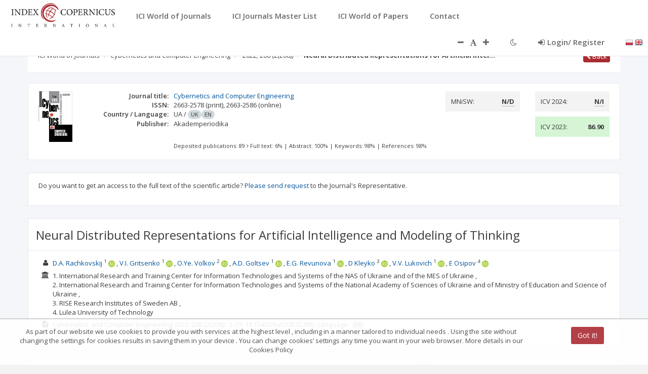

--- FILE ---
content_type: text/html;charset=UTF-8
request_url: https://journals.indexcopernicus.com/views/search/journal/journal_list_fiche.html
body_size: 2508
content:
<section  aria-label="{{ 'TXT_NAMES.JOURNAL_METADATA' | translate}}" title="{{ 'TXT_NAMES.JOURNAL_METADATA' | translate}}" class="wrapper wrapper-content" ng-controller="journalFicheController">
    <div class="row">
        <div class="col-sm-12">
            <div class="ibox">
                <div class="ibox-content">
                    <div ng-if="!journalFiche" class="spinner-holder-article text-center">
                        <div class="sk-spinner sk-spinner-circle">
                            <div class="sk-circle1 sk-circle"></div>
                            <div class="sk-circle2 sk-circle"></div>
                            <div class="sk-circle3 sk-circle"></div>
                            <div class="sk-circle4 sk-circle"></div>
                            <div class="sk-circle5 sk-circle"></div>
                            <div class="sk-circle6 sk-circle"></div>
                            <div class="sk-circle7 sk-circle"></div>
                            <div class="sk-circle8 sk-circle"></div>
                            <div class="sk-circle9 sk-circle"></div>
                            <div class="sk-circle10 sk-circle"></div>
                            <div class="sk-circle11 sk-circle"></div>
                            <div class="sk-circle12 sk-circle"></div>
                        </div>
                    </div>
					<div ng-if="journalFiche" class="row">
                        <div class="col-md-1 text-center">
                                    <a ng-click="details(journalFiche.id)">
                                        <img ng-if="journalFiche.cover != null"  alt="{{ 'TXT_NAMES.JOURNAL_COVER' | translate}}: {{journalFiche.titleOrg}} "
                                             ng-src='api/file/view/{{journalFiche.cover}}' class="xfichecover2">
                                        <img ng-if="journalFiche.coverFileDataId != null"  alt="{{ 'TXT_NAMES.JOURNAL_COVER' | translate}}: {{journalFiche.titleOrg}} "
                                             ng-src='api/file/viewByFileId/{{journalFiche.coverFileDataId}}' class="xfichecover2">
                                        <div ng-if="journalFiche.cover == null && journalFiche.coverFileDataId == null" class="xnoimage2" tooltip-placement="right"
                                             tooltip="{{'ALL.NO_DATA' | translate}}">
                                            <i class="fa fa-file-image-o"></i>
                                        </div>
                                    </a>
                                </div>
                        <div class="col-md-11">
                            <div class="row">
                                <div class="col-lg-8 col-md-6 text-left ici-info-box">
                                    <dl class="dl-horizontal xnomb">
                                        <dt>{{ 'SEARCH_PAGE.LABEL_JOUR_TITLE' | translate}}:</dt>
                                        <dd>
                                            <a ui-sref="search.details({id: journalFiche.id})">
                                                <span ng-if="!journalFiche.titleEn || currentLang != 'en'">{{journalFiche.titleOrg}}</span>
                                                <span ng-if="journalFiche.titleEn && currentLang == 'en'">{{journalFiche.titleEn}}</span>
                                            </a>
                                            <span class="badge badge-danger" ng-if="journalFiche.archived">
                                                {{"JOURNAL_DETAILS.ARCHIVED" | translate}}
                                            </span>
                                            <a href="{{'SEARCH_PAGE.JOURNAL_PREDATORY_WARNING_LINK' | translate}}" ng-if="PREDATORY_W.indexOf(journalFiche.warningCode) > -1" class="fa fa-exclamation-triangle text-warning fs-predatorywarning" tooltip-placement="right" tooltip="{{'ALL.JOURNAL_WARNING_TW' | translate}}" ></a>
                                            <a href="{{'SEARCH_PAGE.JOURNAL_PREDATORY_WARNING_LINK' | translate}}" ng-if="PREDATORY_P.indexOf(journalFiche.warningCode) > -1" class="fa fa-exclamation-circle text-danger fs-predatorywarning" tooltip-placement="right" tooltip="{{'ALL.JOURNAL_WARNING_PA' | translate}}" ></a>
                                        </dd>
                                        <dt>{{ 'SEARCH_PAGE.LABEL_ISSN' | translate}}:</dt>
                                        <dd ng-if="journalFiche.pissns.length!=0 || journalFiche.eissn.length!=0 || journalFiche.otherIssn.length!=0"><!--
                                            --><span ng-repeat="issnVal in journalFiche.pissns track by $index"><!--
                                                -->{{issnVal}} <span class="issn-type">(print)</span><!--
                                                --><span ng-show="!$last || ($last && (journalFiche.eissn.length!=0 || journalFiche.otherIssn.length!=0))">, </span><!--
                                            --></span><!--
                                            --><span ng-repeat="issnVal in journalFiche.eissn track by $index"><!--
                                                -->{{issnVal}} <span class="issn-type">(online)</span><!--
                                                --><span ng-show="!$last || ($last && journalFiche.otherIssn.length!=0)">, </span><!--
                                            --></span><!--
                                            --><span ng-repeat="issnVal in journalFiche.otherIssn track by $index"><!--
                                                -->{{issnVal}}<span ng-show="!$last">, </span><!--
                                            --></span>
                                        </dd>
                                        <dd ng-if="journalFiche.pissns.length==0 && journalFiche.eissn.length==0 && journalFiche.otherIssn.length==0"><!--
                                            --><span class="xttnd" tooltip-placement="right"
                                                     tooltip="{{'ALL.NO_DATA' | translate}}">{{'ALL.NO_DATA_ABBR' | translate}}</span>
                                        </dd>
<!--                                        <dt>{{ 'SEARCH_PAGE.LABEL_GICID' | translate}}:</dt>-->
<!--                                        <dd ng-if="journalFiche.gicid != null">{{journalFiche.gicid}}</dd>-->
<!--                                        <dd ng-if="journalFiche.gicid == null"><span class="xttnd"-->
<!--                                                                                tooltip-placement="right"-->
<!--                                                                                tooltip="{{'ALL.NO_DATA' | translate}}">{{'ALL.NO_DATA_ABBR' | translate}}</span>-->
<!--                                        </dd>-->
                                        <dt>{{ 'SEARCH_PAGE.LABEL_COUNTRY' | translate}} / {{ 'SEARCH_PAGE.LABEL_LANGUAGE' | translate}}:</dt>
                                        <dd>
                                            <span ng-if="journalFiche.country != null">{{journalFiche.country}}</span>
                                                <span ng-if="journalFiche.country == null">
                                                    <span class="xttnd" tooltip-placement="right" tooltip="{{'ALL.NO_DATA' | translate}}">{{'ALL.NO_DATA_ABBR' | translate}}</span>
                                                </span>
                                            <span>/</span>
                                            <span ng-if="journalFiche.languages != null" class="badge" ng-repeat="l in journalFiche.languages.split(', ')">
                                                {{l}}</span>
                                            <span ng-if="journalFiche.languages == null" class="badge">
                                                <span class="xttnd" tooltip-placement="right" tooltip="{{'ALL.NO_DATA' | translate}}">{{'ALL.NO_DATA_ABBR' | translate}}</span>
                                            </span>
                                        </dd>
                                        <dt>{{ 'SEARCH_PAGE.LABEL_PUBLISHER' | translate}}:</dt>
                                        <dd>
                                            <span ng-if="journalFiche.publisherNames.length != 0">{{journalFiche.publisherNames[0]}}</span>
                                                <span ng-if="journalFiche.publisherNames.length == 0">
                                                    <span class="xttnd" tooltip-placement="right" tooltip="{{'ALL.NO_DATA' | translate}}">{{'ALL.NO_DATA_ABBR' | translate}}</span>
                                                </span>
                                        </dd>
                                    </dl>
                                </div>
                                <div class="col-lg-2 col-md-3 col-xs-6">
                                    <!--<div class="bg-success-rate p-xs b-r-xs">-->
                                        <!--{{ 'SEARCH_PAGE.LABEL_CITATION' | translate}}:-->
                                        <!--<span class="xtooltip pull-right" tooltip-placement="right" tooltip="Coming soon">-->
                                            <!--<strong>C/S</strong>-->
                                        <!--</span>-->
                                        <!--&lt;!&ndash;<i class="fa fa-question-circle"&ndash;&gt;-->
                                           <!--&lt;!&ndash;tooltip="{{'SEARCH_PAGE.LABEL_CITATION_TOOLTIP' | translate}}"&ndash;&gt;-->
                                           <!--&lt;!&ndash;tooltip-placement="top" />&ndash;&gt;-->
                                            <!--&lt;!&ndash;<span ng-if="journalFiche.numberOfCitations != null" class="pull-right">&ndash;&gt;-->
                                                <!--&lt;!&ndash;<strong>{{journalFiche.numberOfCitations}}</strong>&ndash;&gt;-->
                                            <!--&lt;!&ndash;</span>&ndash;&gt;-->
                                            <!--&lt;!&ndash;<span ng-if="journalFiche.numberOfCitations == null" class="pull-right">&ndash;&gt;-->
                                                <!--&lt;!&ndash;<strong>N/A</strong>&ndash;&gt;-->
                                            <!--&lt;!&ndash;</span>&ndash;&gt;-->
                                    <!--</div>-->
                                    <div ng-if="journalFiche.lastMniswYear>=2019" class="bg-success-rate p-xs b-r-xs">
                                        MNiSW: <span class="pull-right"><strong>{{journalFiche.lastMniswPoints}}</strong></span>
                                    </div>
                                    <div ng-if="!(journalFiche.lastMniswYear>=2016) && !(journalFiche.lastMniswYear==undefined || journalFiche.lastMniswYear==null)" class="bg-success-rate p-xs b-r-xs">
                                        MNiSW: <span class="pull-right xtooltip text-bold text-uppercase"
                                                         tooltip-placement="bottom"
                                                         tooltip="{{'ALL.MNISW_NA_TT' | translate}}">
                                                    {{'ALL.MNISW_NA_ABBR' | translate}}</span>
                                    </div>
                                    <div ng-if="!journalFiche.lastMniswYear" class="bg-success-rate p-xs b-r-xs">
                                        MNiSW: <span class="pull-right xtooltip text-bold text-uppercase"
                                                     tooltip-placement="bottom"
                                                     tooltip="{{'ALL.MNISW_NA_TT' | translate}}">
                                                    {{'ALL.MNISW_NA_ABBR' | translate}}</span>
                                    </div>
                                </div>
                                <div ng-if="!(checkIfPredatoryWarning(journalFiche.warningCode) || checkIfPredatoryDanger(journalFiche.warningCode))"
                                     class="col-lg-2 col-md-3 col-xs-6"> <!-- ### ICV ### -->
                                    <div ng-if="journalFiche.icvStatus === 'COMPLETED'"
                                         class="bg-success-rate-actual-icv p-xs b-r-xs">
                                        ICV {{lastIcvYear}}: <span class="pull-right"><strong>{{journalFiche.lastIcvPoints | number : 2 }}</strong></span>
                                    </div>
                                    <div ng-if="journalFiche.icvStatus === 'PENDING'"
                                         class="bg-success-rate-actual-icv-pnd p-xs b-r-xs">
                                        ICV {{lastIcvYear}}: <span
                                            class="pull-right xtooltip text-bold text-uppercase"
                                            tooltip-placement="top"
                                            tooltip="{{'ALL.ICV_PNT_TOOLTIP' | translate}}{{getLastIcvYear(journalFiche)}}"><strong>{{'ALL.ICV_PNT' | translate}}</strong></span>
                                    </div>
                                    <div ng-if="journalFiche.icvStatus === 'NOT_INDEXED'"
                                         class="bg-success-rate-actual-icv-ni p-xs b-r-xs">
                                        ICV {{lastIcvYear}}: <span
                                            class="pull-right xtooltip text-bold text-uppercase"
                                            tooltip-placement="top"
                                            tooltip="{{'ALL.ICV_NI_TT' | translate}}"><strong>{{'ALL.ICV_NI_ABBR' | translate}}</strong></span>
                                    </div>
                                    <div ng-if="journalFiche.icvStatus === 'OPEN'"
                                         class="bg-success-rate-actual-icv-on p-xs b-r-xs">
                                        ICV {{lastIcvYear}}: <span
                                            class="pull-right xtooltip text-bold text-uppercase"
                                            tooltip-placement="top"
                                            tooltip="{{'ALL.ICV_ON_TOOLTIP' | translate}}"><strong>{{'ALL.ICV_ON' | translate}}</strong></span>
                                    </div>
                                    <div class="{{journalFiche.previousIcvPoints != null ? 'bg-success-rate-actual-icv' : 'bg-success-rate'}} p-xs b-r-xs">
                                            <span>
                                                ICV {{getPreviousIcvYear(journalFiche)}}:
                                                <span ng-if="journalFiche.previousIcvPoints != null"
                                                      class="pull-right"><strong>{{journalFiche.previousIcvPoints | number : 2}}</strong>
                                                </span>
                                                <span ng-if="journalFiche.prevYearSurveyStatus !== 'SENT' && journalFiche.previousIcvPoints === null"
                                                        class="pull-right xtooltip text-bold text-uppercase"
                                                        tooltip-placement="top"
                                                        tooltip="{{'ALL.ICV_ON_TOOLTIP' | translate}}"><strong>{{'ALL.ICV_ON' | translate}}</strong>
                                                </span>
                                                <span ng-if="journalFiche.prevYearSurveyStatus === 'SENT' && journalFiche.previousIcvPoints === null"
                                                        class="pull-right xtooltip text-bold text-uppercase"
                                                        tooltip-placement="top"
                                                        tooltip="{{'ALL.ICV_NI_TT' | translate}}"><strong>{{'ALL.ICV_NI_ABBR' | translate}}</strong>
                                                </span>
                                            </span>
                                    </div>
                                </div>
                                <div ng-if="checkIfPredatoryWarning(journalFiche.warningCode)"
                                     class="col-lg-2 col-md-3 col-xs-6"> <!-- ### PREDATORY ### -->
                                    <div class="predatory-warning-fiche p-xs b-r-xs">
                                        <a href="{{'SEARCH_PAGE.JOURNAL_PREDATORY_WARNING_LINK' | translate}}" class="fa fa-exclamation-triangle white-color fs-predatorywarning" tooltip-placement="right" tooltip="{{'ALL.JOURNAL_WARNING_TW' | translate}}" ></a>
                                    </div>
                                    <div class="predatory-warning-fiche p-xs b-r-xs">{{'ALL.JOURNAL_WARNING_TW' | translate}}</div>
                                </div>
                                <div ng-if="checkIfPredatoryDanger(journalFiche.warningCode)"
                                     class="col-lg-2 col-md-3 col-xs-6"> <!-- ### PREDATORY ### -->
                                    <div class="predatory-alert-fiche p-xs b-r-xs">
                                        <a href="{{'SEARCH_PAGE.JOURNAL_PREDATORY_WARNING_LINK' | translate}}" class="fa fa-exclamation-circle white-color fs-predatorywarning" tooltip-placement="right" tooltip="{{'ALL.JOURNAL_WARNING_PA' | translate}}" ></a>
                                    </div>
                                    <div class="predatory-alert-fiche p-xs b-r-xs">{{'ALL.JOURNAL_WARNING_PA' | translate}}</div>
                                </div>
                            </div>
                            <div class=" ici-publication-info">
                                <dl class="dl-horizontal xnomb">
                                    <dd>
                                        <nobr>{{'JOURNAL_ART.CONTENT_INFO_PUBCNT'|translate}}: {{journalFiche.publicationsCnt}}</nobr>
                                        <i class="fa fa-angle-right"></i>
                                        <nobr>{{'JOURNAL_ART.CONTENT_INFO_FULLTEXT'|translate}}: {{journalFiche.hasPDFPrc | number:0}}%</nobr> |
                                        <nobr>{{'JOURNAL_ART.CONTENT_INFO_ABSTRACT'|translate}}: {{journalFiche.hasAbstractPrc | number:0}}%</nobr> |
                                        <nobr>{{'JOURNAL_ART.CONTENT_INFO_KEYWORDS'|translate}}: {{journalFiche.hasKeywordsPrc | number:0}}%</nobr> |
                                        <nobr>{{'JOURNAL_ART.CONTENT_INFO_REFERENCES'|translate}}: {{journalFiche.hasReferencesPrc | number:0}}%</nobr>
                                    </dd>
                                </dl>
                            </div>
                        </div>
					</div>
                </div>
            </div>
        </div>
    </div>
</section>


--- FILE ---
content_type: application/javascript;charset=UTF-8
request_url: https://journals.indexcopernicus.com/js/services/resources/DictionaryService.js
body_size: 629
content:
angular.module('application.dictionaryService', [])
    .factory('DictionaryService', ['$resource',
        function($resource) {
        return {
            api: $resource("/api/dictionary", {},
                {
                    getCurrencies: {
                        method: 'GET',
                        url: '/api/dictionary/currency',
                        isArray: true
                    },
                    getCountries: {
                        method: 'GET',
                        url: '/api/dictionary/country',
                        isArray: true
                    },
                    getLanguages: {
                        method: 'GET',
                        url: '/api/dictionary/language',
                        isArray: true
                    },
                    getCongressLanguages: {
                        method: 'GET',
                        url: '/api/dictionary/congressLanguage',
                        isArray: true
                    },
                    getLanguagesByJournalId: {
                        method: 'GET',
                        url: '/api/dictionary/languageByJournal/:id',
                        isArray: true
                    },
                    getScientificCategories: {
                        method: 'GET',
                        url: '/api/dictionary/scientificCategory',
                        isArray: true
                    },
                    getScientificCategoriesLevelOne: {
                        method: 'GET',
                        url: '/api/dictionary/scientificCategoryLevelOne',
                        isArray: true
                    },
                    getSuggestedScientificCategories: {
                        method: 'GET',
                        url: '/api/dictionary/suggestedScientificCategory',
                        isArray: true
                    },
                    getTRCategories: {
                        method: 'GET',
                        url: '/api/dictionary/trCategory',
                        isArray: true
                    },
                    getAsjcCategories: {
                        method: 'GET',
                        url: '/api/dictionary/asjcCategory',
                        isArray: true
                    },
                    getCharacterOfTheMagazine: {
                        method: 'GET',
                        url: '/api/dictionary/characterOfTheMagazine',
                        isArray: true
                    },
                    getFrequency: {
                        method: 'GET',
                        url: '/api/dictionary/frequency',
                        isArray: true
                    },
                    getIndexBase: {
                        method: 'GET',
                        url: '/api/dictionary/indexBase',
                        isArray: true
                    },
                    getFormat: {
                        method: 'GET',
                        url: '/api/dictionary/format',
                        isArray: true
                    },
                    getBibliographicStyle: {
                        method: 'GET',
                        url: '/api/dictionary/bibliographicStyle',
                        isArray: true
                    },
                    getToolBibliographicData: {
                        method: 'GET',
                        url: '/api/dictionary/toolBibliographicData',
                        isArray: true
                    },
                    getRatings: {
                        method: 'GET',
                        url: '/api/dictionary/rating',
                        isArray: true
                    },
                    getPositions: {
                        method: 'GET',
                        url: '/api/dictionary/personPosition',
                        isArray: true
                    },
                    getMniswDisciplines: {
                        method: 'GET',
                        url: '/api/dictionary/mniswDiscipline',
                        isArray: true
                    },
                    getMniswDisciplineByCode: {
                        method: 'GET',
                        url: '/api/dictionary/mniswDiscipline/:code'
                    },
                    getWarningCodes : {
                        method: 'GET',
                        url: '/api/dictionary/warningCodes',
                        isArray: true
                    },
                    getMessageTypes : {
                        method: 'GET',
                        url: '/api/dictionary/messageTypes',
                        isArray: true
                    },
                    getMessageTypesEditor : {
                        method: 'GET',
                        url: '/api/dictionary/messageTypesEditor',
                        isArray: true
                    },
                    getMessageTypesIci : {
                        method: 'GET',
                        url: '/api/dictionary/messageTypesIci',
                        isArray: true
                    },
                    getMessageTypesForArticle : {
                        method: 'GET',
                        url: '/api/dictionary/messageTypesForArticle',
                        isArray: true
                    },
                    getPublishingTools : {
                        method: 'GET',
                        url: '/api/dictionary/publishing-tools',
                        isArray: true
                    },
                    getArticleAccessTypes : {
                        method: 'GET',
                        url: '/api/dictionary/article-access-types',
                        isArray: true
                    },
                    getSocialMedias : {
                        method: 'GET',
                        url: '/api/dictionary/social-medias',
                        isArray: true
                    }
                })
        }
        }]
    );


--- FILE ---
content_type: application/javascript;charset=UTF-8
request_url: https://journals.indexcopernicus.com/webjars/angular-file-upload/5.0.0/ng-file-upload.min.js
body_size: 3988
content:
/*! 5.0.0 */
var ngFileUpload=angular.module("ngFileUpload",[]);ngFileUpload.version="5.0.0",ngFileUpload.service("Upload",["$http","$q","$timeout",function(a,b,c){function d(a,b){window.XMLHttpRequest.prototype[a]=b(window.XMLHttpRequest.prototype[a])}function e(d){d.method=d.method||"POST",d.headers=d.headers||{};var e=b.defer(),f=e.promise;return d.headers.__setXHR_=function(){return function(a){a&&(d.__XHR=a,d.xhrFn&&d.xhrFn(a),a.upload.addEventListener("progress",function(a){a.config=d,e.notify?e.notify(a):f.progressFunc&&c(function(){f.progressFunc(a)})},!1),a.upload.addEventListener("load",function(a){a.lengthComputable&&(a.config=d,e.notify?e.notify(a):f.progressFunc&&c(function(){f.progressFunc(a)}))},!1))}},a(d).then(function(a){e.resolve(a)},function(a){e.reject(a)},function(a){e.notify(a)}),f.success=function(a){return f.then(function(b){a(b.data,b.status,b.headers,d)}),f},f.error=function(a){return f.then(null,function(b){a(b.data,b.status,b.headers,d)}),f},f.progress=function(a){return f.progressFunc=a,f.then(null,null,function(b){a(b)}),f},f.abort=function(){return d.__XHR&&c(function(){d.__XHR.abort()}),f},f.xhr=function(a){return d.xhrFn=function(b){return function(){b&&b.apply(f,arguments),a.apply(f,arguments)}}(d.xhrFn),f},f}window.XMLHttpRequest&&!window.XMLHttpRequest.__isFileAPIShim&&d("setRequestHeader",function(a){return function(b,c){if("__setXHR_"===b){var d=c(this);d instanceof Function&&d(this)}else a.apply(this,arguments)}}),this.upload=function(a){function b(c,d,e){if(void 0!==d)if(angular.isDate(d)&&(d=d.toISOString()),angular.isString(d))c.append(e,d);else if("form"===a.sendFieldsAs)if(angular.isObject(d))for(var f in d)d.hasOwnProperty(f)&&b(c,d[f],e+"["+f+"]");else c.append(e,d);else d=angular.isString(d)?d:JSON.stringify(d),"json-blob"===a.sendFieldsAs?c.append(e,new Blob([d],{type:"application/json"})):c.append(e,d)}return a.headers=a.headers||{},a.headers["Content-Type"]=void 0,a.transformRequest=a.transformRequest?angular.isArray(a.transformRequest)?a.transformRequest:[a.transformRequest]:[],a.transformRequest.push(function(c){var d,e=new FormData,f={};for(d in a.fields)a.fields.hasOwnProperty(d)&&(f[d]=a.fields[d]);c&&(f.data=c);for(d in f)if(f.hasOwnProperty(d)){var g=f[d];a.formDataAppender?a.formDataAppender(e,d,g):b(e,g,d)}if(null!=a.file){var h=a.fileFormDataName||"file";if(angular.isArray(a.file))for(var i=angular.isString(h),j=0;j<a.file.length;j++)e.append(i?h:h[j],a.file[j],a.fileName&&a.fileName[j]||a.file[j].name);else e.append(h,a.file,a.fileName||a.file.name)}return e}),e(a)},this.http=function(b){return b.transformRequest=b.transformRequest||function(b){return window.ArrayBuffer&&b instanceof window.ArrayBuffer?b:a.defaults.transformRequest[0](arguments)},e(b)}}]),function(){function a(a,e,f,g,h,i,j){function k(){return"input"===e[0].tagName.toLowerCase()&&f.type&&"file"===f.type.toLowerCase()}function l(b){if(!r){r=!0;try{for(var e=b.__files_||b.target&&b.target.files,j=[],k=[],l=0;l<e.length;l++){var m=e.item(l);c(a,h,f,m,b)?j.push(m):k.push(m)}d(h,i,a,g,f,f.ngfChange||f.ngfSelect,j,k,b),0===j.length&&(b.target.value=j)}finally{r=!1}}}function m(b){f.ngfMultiple&&b.attr("multiple",h(f.ngfMultiple)(a)),f.ngfCapture&&b.attr("capture",h(f.ngfCapture)(a)),f.accept&&b.attr("accept",f.accept);for(var c=0;c<e[0].attributes.length;c++){var d=e[0].attributes[c];(k()&&"type"!==d.name||"type"!==d.name&&"class"!==d.name&&"id"!==d.name&&"style"!==d.name)&&b.attr(d.name,d.value)}}function n(b,c){if(!e.attr("disabled")&&!q){if(!c&&(b||k()))return e.$$ngfRefElem||e;var d=angular.element('<input type="file">');return m(d),k()?(e.replaceWith(d),e=d,d.attr("__ngf_gen__",!0),j(e)(a)):(d.css("visibility","hidden").css("position","absolute").css("width","9").css("height","1").css("z-index","-100000").attr("tabindex","-1"),e.$$ngfRefElem&&e.$$ngfRefElem.remove(),e.$$ngfRefElem=d,document.body.appendChild(d[0])),d}}function o(b){d(h,i,a,g,f,f.ngfChange||f.ngfSelect,[],[],b,!0)}function p(c){function d(a){a&&i[0].click(),(k()||!a)&&e.bind("click touchend",p)}null!=c&&(c.preventDefault(),c.stopPropagation());var g=h(f.ngfResetOnClick)(a)!==!1,i=n(c,g);return i&&((!c||g)&&i.bind("change",l),c&&g&&h(f.ngfResetModelOnClick)(a)!==!1&&o(c),b()?setTimeout(function(){d(c)},0):d(c)),!1}if(!e.attr("__ngf_gen__")){a.$on("$destroy",function(){e.$$ngfRefElem&&e.$$ngfRefElem.remove()});var q=!1;-1===f.ngfSelect.search(/\W+$files\W+/)&&a.$watch(f.ngfSelect,function(a){q=a===!1});var r=!1;window.FileAPI&&window.FileAPI.ngfFixIE?window.FileAPI.ngfFixIE(e,n,m,l):p()}}function b(){var a=navigator.userAgent.toLowerCase().match(/android[^\d]*(\d|.)/);if(a){var b=a[0].split(".");return b[0]<"4"||"4"===b[0]&&b[1]<"4"}return!1}ngFileUpload.directive("ngfSelect",["$parse","$timeout","$compile",function(b,c,d){return{restrict:"AEC",require:"?ngModel",link:function(e,f,g,h){a(e,f,g,h,b,c,d)}}}]),ngFileUpload.validate=function(a,b,c,d,e){function f(a){if(a.length>2&&"/"===a[0]&&"/"===a[a.length-1])return a.substring(1,a.length-1);var b=a.split(","),c="";if(b.length>1)for(var d=0;d<b.length;d++)c+="("+f(b[d])+")",d<b.length-1&&(c+="|");else 0===a.indexOf(".")&&(a="*"+a),c="^"+a.replace(new RegExp("[.\\\\+*?\\[\\^\\]$(){}=!<>|:\\-]","g"),"\\$&")+"$",c=c.replace(/\\\*/g,".*").replace(/\\\?/g,".");return c}var g=b(c.ngfAccept)(a,{$file:d,$event:e}),h=b(c.ngfMaxSize)(a,{$file:d,$event:e})||9007199254740991,i=b(c.ngfMinSize)(a,{$file:d,$event:e})||-1;if(null!=g&&angular.isString(g)){var j=new RegExp(f(g),"gi");g=null!=d.type&&j.test(d.type.toLowerCase())||null!=d.name&&j.test(d.name.toLowerCase())}return(null==g||g)&&(null==d.size||d.size<h&&d.size>i)},ngFileUpload.updateModel=function(a,b,c,d,e,f,g,h,i,j){function k(){if(a(e.ngfKeep)(c)===!0){if(!g||!g.length)return;if(a(e.ngfKeepDistinct)(c)===!0){for(var j=(d.$modelValue||[]).slice(0),k=j.length,l=0;l<g.length;l++){for(var m=0;k>m&&g[l].name!==j[m].name;m++);m===k&&j.push(g[l])}if(k===j.length)return;g=[].concat(j)}else g=(d.$modelValue||[]).concat(g)}d&&(a(e.ngModel).assign(c,g),b(function(){d&&d.$setViewValue(null!=g&&0===g.length?null:g)})),e.ngModelRejected&&a(e.ngModelRejected).assign(c,h),f&&a(f)(c,{$files:g,$rejectedFiles:h,$event:i})}j?k():b(function(){k()})};var c=ngFileUpload.validate,d=ngFileUpload.updateModel}(),function(){function a(a,e,f,g,h,i,j){function k(a,b,d){var e=!0,f=d.dataTransfer.items;if(null!=f)for(var g=0;g<f.length&&e;g++)e=e&&("file"===f[g].kind||""===f[g].kind)&&c(a,h,b,f[g],d);var i=h(b.ngfDragOverClass)(a,{$event:d});return i&&(i.delay&&(r=i.delay),i.accept&&(i=e?i.accept:i.reject)),i||b.ngfDragOverClass||"dragover"}function l(b,d,e,g){function k(d){c(a,h,f,d,b)?m.push(d):n.push(d)}function l(a,b,c){if(null!=b)if(b.isDirectory){var d=(c||"")+b.name;k({name:b.name,type:"directory",path:d});var e=b.createReader(),f=[];p++;var g=function(){e.readEntries(function(d){try{if(d.length)f=f.concat(Array.prototype.slice.call(d||[],0)),g();else{for(var e=0;e<f.length;e++)l(a,f[e],(c?c:"")+b.name+"/");p--}}catch(h){p--,console.error(h)}},function(){p--})};g()}else p++,b.file(function(a){try{p--,a.path=(c?c:"")+a.name,k(a)}catch(b){p--,console.error(b)}},function(){p--})}var m=[],n=[],o=b.dataTransfer.items,p=0;if(o&&o.length>0&&"file"!==j.protocol())for(var q=0;q<o.length;q++){if(o[q].webkitGetAsEntry&&o[q].webkitGetAsEntry()&&o[q].webkitGetAsEntry().isDirectory){var r=o[q].webkitGetAsEntry();if(r.isDirectory&&!e)continue;null!=r&&l(m,r)}else{var s=o[q].getAsFile();null!=s&&k(s)}if(!g&&m.length>0)break}else{var t=b.dataTransfer.files;if(null!=t)for(var u=0;u<t.length&&(k(t.item(u)),g||!(m.length>0));u++);}var v=0;!function w(a){i(function(){if(p)10*v++<2e4&&w(10);else{if(!g&&m.length>1){for(q=0;"directory"===m[q].type;)q++;m=[m[q]]}d(m,n)}},a||0)}()}var m=b();if(f.dropAvailable&&i(function(){a[f.dropAvailable]?a[f.dropAvailable].value=m:a[f.dropAvailable]=m}),!m)return void(h(f.ngfHideOnDropNotAvailable)(a)===!0&&e.css("display","none"));var n=!1;-1===f.ngfDrop.search(/\W+$files\W+/)&&a.$watch(f.ngfDrop,function(a){n=a===!1});var o,p=null,q=h(f.ngfStopPropagation),r=1;e[0].addEventListener("dragover",function(b){if(!e.attr("disabled")&&!n){if(b.preventDefault(),q(a)&&b.stopPropagation(),navigator.userAgent.indexOf("Chrome")>-1){var c=b.dataTransfer.effectAllowed;b.dataTransfer.dropEffect="move"===c||"linkMove"===c?"move":"copy"}i.cancel(p),a.actualDragOverClass||(o=k(a,f,b)),e.addClass(o)}},!1),e[0].addEventListener("dragenter",function(b){e.attr("disabled")||n||(b.preventDefault(),q(a)&&b.stopPropagation())},!1),e[0].addEventListener("dragleave",function(){e.attr("disabled")||n||(p=i(function(){e.removeClass(o),o=null},r||1))},!1),e[0].addEventListener("drop",function(b){e.attr("disabled")||n||(b.preventDefault(),q(a)&&b.stopPropagation(),e.removeClass(o),o=null,l(b,function(c,e){d(h,i,a,g,f,f.ngfChange||f.ngfDrop,c,e,b)},h(f.ngfAllowDir)(a)!==!1,f.multiple||h(f.ngfMultiple)(a)))},!1)}function b(){var a=document.createElement("div");return"draggable"in a&&"ondrop"in a}var c=ngFileUpload.validate,d=ngFileUpload.updateModel;ngFileUpload.directive("ngfDrop",["$parse","$timeout","$location",function(b,c,d){return{restrict:"AEC",require:"?ngModel",link:function(e,f,g,h){a(e,f,g,h,b,c,d)}}}]),ngFileUpload.directive("ngfNoFileDrop",function(){return function(a,c){b()&&c.css("display","none")}}),ngFileUpload.directive("ngfDropAvailable",["$parse","$timeout",function(a,c){return function(d,e,f){if(b()){var g=a(f.ngfDropAvailable);c(function(){g(d),g.assign&&g.assign(d,!0)})}}}]),ngFileUpload.directive("ngfSrc",["$parse","$timeout",function(a,b){return{restrict:"AE",link:function(d,e,f){window.FileReader&&d.$watch(f.ngfSrc,function(g){g&&c(d,a,f,g,null)&&(!window.FileAPI||-1===navigator.userAgent.indexOf("MSIE 8")||g.size<2e4)&&(!window.FileAPI||-1===navigator.userAgent.indexOf("MSIE 9")||g.size<4e6)?b(function(){var a=window.URL||window.webkitURL;if(a&&a.createObjectURL)e.attr("src",a.createObjectURL(g));else{var c=new FileReader;c.readAsDataURL(g),c.onload=function(a){b(function(){e.attr("src",a.target.result)})}}}):e.attr("src",f.ngfDefaultSrc||"")})}}}])}();

--- FILE ---
content_type: application/javascript;charset=UTF-8
request_url: https://journals.indexcopernicus.com/js/services/resources/DemoService.js
body_size: 342
content:
angular.module('application.demoService', [])
    .factory('DemoService', ['$resource', '$rootScope',
        function($resource, $rootScope) {
            var _breadcrumbs;

            return {
                test: function() {
                    return [
                        {id: 1, name: 'Młotek', color: 'Czarny'},
                        {id: 2, name: 'Rower', color: 'Niebieski'}
                    ]
                },
                clearBreadcrumbs: function() {
                    _breadcrumbs = [];
                    return this;
                },
                addBread: function(b) {
                    _breadcrumbs.push(b);
                    return this;
                },
                getBreadcrumbs: function() {
                    return _breadcrumbs;
                },
                broadcastBreadcrumbs: function() {
                    $rootScope.$broadcast('demoBreadcrumbs');
                },
                broadcastName: function(name) {
                    $rootScope.$broadcast('demoName', {name: name});
                }
            }
        }
    ]);

--- FILE ---
content_type: application/javascript;charset=UTF-8
request_url: https://journals.indexcopernicus.com/webjars/angular-toastr/1.5.0/angular-toastr.min.js
body_size: 2291
content:
!function(){"use strict";function t(t,e,s,n,o,r,a){function i(t){if(1!==arguments.length||t)if(t)g(t.toastId);else for(var e=0;e<O.length;e++)g(O[e].toastId)}function l(t,e,s){var n=d().iconClasses.error;return m(n,t,e,s)}function c(t,e,s){var n=d().iconClasses.info;return m(n,t,e,s)}function u(t,e,s){var n=d().iconClasses.success;return m(n,t,e,s)}function p(t,e,s){var n=d().iconClasses.warning;return m(n,t,e,s)}function g(e,s){function n(t){for(var e=0;e<O.length;e++)if(O[e].toastId===t)return O[e]}function o(){return!O.length}var i=n(e);i&&!i.deleting&&(i.deleting=!0,i.isOpened=!1,t.leave(i.el).then(function(){i.scope.options.onHidden&&i.scope.options.onHidden(s),i.scope.$destroy();var t=O.indexOf(i);delete B[i.scope.message],O.splice(t,1);var e=r.maxOpened;e&&O.length>=e&&O[e-1].open.resolve(),o()&&(C.remove(),C=null,w=a.defer())}))}function m(t,e,s,n){return angular.isObject(s)&&(n=s,s=null),v({iconClass:t,message:e,optionsOverride:n,title:s})}function d(){return angular.extend({},r)}function f(e){if(C)return w.promise;C=angular.element("<div></div>"),C.attr("id",e.containerId),C.addClass(e.positionClass),C.css({"pointer-events":"auto"});var s=angular.element(document.querySelector(e.target));if(!s||!s.length)throw"Target for toasts doesn't exist";return t.enter(C,s).then(function(){w.resolve()}),w.promise}function v(s){function r(){return m.autoDismiss&&m.maxOpened&&O.length>m.maxOpened}function i(t,e,s){s.allowHtml?(t.scope.allowHtml=!0,t.scope.title=o.trustAsHtml(e.title),t.scope.message=o.trustAsHtml(e.message)):(t.scope.title=e.title,t.scope.message=e.message),t.scope.toastType=t.iconClass,t.scope.toastId=t.toastId,t.scope.extraData=s.extraData,t.scope.options={extendedTimeOut:s.extendedTimeOut,messageClass:s.messageClass,onHidden:s.onHidden,onShown:s.onShown,onTap:s.onTap,progressBar:s.progressBar,tapToDismiss:s.tapToDismiss,timeOut:s.timeOut,titleClass:s.titleClass,toastClass:s.toastClass},s.closeButton&&(t.scope.options.closeHtml=s.closeHtml)}function l(){function t(t){for(var e=["containerId","iconClasses","maxOpened","newestOnTop","positionClass","preventDuplicates","preventOpenDuplicates","templates"],s=0,n=e.length;n>s;s++)delete t[e[s]];return t}var e={toastId:h++,isOpened:!1,scope:n.$new(),open:a.defer()};return e.iconClass=s.iconClass,s.optionsOverride&&(angular.extend(m,t(s.optionsOverride)),e.iconClass=s.optionsOverride.iconClass||e.iconClass),i(e,s,m),e.el=c(e.scope),e}function c(t){var s=angular.element("<div toast></div>"),n=e.get("$compile");return n(s)(t)}function u(){return m.maxOpened&&O.length<=m.maxOpened||!m.maxOpened}function p(){var t=m.preventDuplicates&&s.message===T,e=m.preventOpenDuplicates&&B[s.message];return t||e?!0:(T=s.message,B[s.message]=!0,!1)}var m=d();if(!p()){var v=l();if(O.push(v),r())for(var w=O.slice(0,O.length-m.maxOpened),x=0,$=w.length;$>x;x++)g(w[x].toastId);return u()&&v.open.resolve(),v.open.promise.then(function(){f(m).then(function(){if(v.isOpened=!0,m.newestOnTop)t.enter(v.el,C).then(function(){v.scope.init()});else{var e=C[0].lastChild?angular.element(C[0].lastChild):null;t.enter(v.el,C,e).then(function(){v.scope.init()})}})}),v}}var C,h=0,O=[],T="",B={},w=a.defer(),x={clear:i,error:l,info:c,remove:g,success:u,warning:p};return x}angular.module("toastr",[]).factory("toastr",t),t.$inject=["$animate","$injector","$document","$rootScope","$sce","toastrConfig","$q"]}(),function(){"use strict";angular.module("toastr").constant("toastrConfig",{allowHtml:!1,autoDismiss:!1,closeButton:!1,closeHtml:"<button>&times;</button>",containerId:"toast-container",extendedTimeOut:1e3,iconClasses:{error:"toast-error",info:"toast-info",success:"toast-success",warning:"toast-warning"},maxOpened:0,messageClass:"toast-message",newestOnTop:!0,onHidden:null,onShown:null,onTap:null,positionClass:"toast-top-right",preventDuplicates:!1,preventOpenDuplicates:!1,progressBar:!1,tapToDismiss:!0,target:"body",templates:{toast:"directives/toast/toast.html",progressbar:"directives/progressbar/progressbar.html"},timeOut:5e3,titleClass:"toast-title",toastClass:"toast"})}(),function(){"use strict";function t(t){function e(t,e,s,n){function o(){var t=(i-(new Date).getTime())/a*100;e.css("width",t+"%")}var r,a,i;n.progressBar=t,t.start=function(t){r&&clearInterval(r),a=parseFloat(t),i=(new Date).getTime()+a,r=setInterval(o,10)},t.stop=function(){r&&clearInterval(r)},t.$on("$destroy",function(){clearInterval(r)})}return{replace:!0,require:"^toast",templateUrl:function(){return t.templates.progressbar},link:e}}angular.module("toastr").directive("progressBar",t),t.$inject=["toastrConfig"]}(),function(){"use strict";function t(){this.progressBar=null,this.startProgressBar=function(t){this.progressBar&&this.progressBar.start(t)},this.stopProgressBar=function(){this.progressBar&&this.progressBar.stop()}}angular.module("toastr").controller("ToastController",t)}(),function(){"use strict";function t(t,e,s,n){function o(s,o,r,a){function i(t){return a.startProgressBar(t),e(function(){a.stopProgressBar(),n.remove(s.toastId)},t,1)}function l(){s.progressBar=!1,a.stopProgressBar()}function c(){return s.options.closeHtml}var u;if(s.toastClass=s.options.toastClass,s.titleClass=s.options.titleClass,s.messageClass=s.options.messageClass,s.progressBar=s.options.progressBar,c()){var p=angular.element(s.options.closeHtml),g=t.get("$compile");p.addClass("toast-close-button"),p.attr("ng-click","close(true, $event)"),g(p)(s),o.prepend(p)}s.init=function(){s.options.timeOut&&(u=i(s.options.timeOut)),s.options.onShown&&s.options.onShown()},o.on("mouseenter",function(){l(),u&&e.cancel(u)}),s.tapToast=function(){angular.isFunction(s.options.onTap)&&s.options.onTap(),s.options.tapToDismiss&&s.close(!0)},s.close=function(t,e){e&&angular.isFunction(e.stopPropagation)&&e.stopPropagation(),n.remove(s.toastId,t)},o.on("mouseleave",function(){(0!==s.options.timeOut||0!==s.options.extendedTimeOut)&&(s.$apply(function(){s.progressBar=s.options.progressBar}),u=i(s.options.extendedTimeOut))})}return{replace:!0,templateUrl:function(){return s.templates.toast},controller:"ToastController",link:o}}angular.module("toastr").directive("toast",t),t.$inject=["$injector","$interval","toastrConfig","toastr"]}();

--- FILE ---
content_type: application/javascript;charset=UTF-8
request_url: https://journals.indexcopernicus.com/js/services/resources/ReportService.js
body_size: 354
content:
angular.module('application.reportService', [])
    .factory('ReportService', ['$resource', function ($resource) {
        return {
            api: $resource('api/report', {},
                {
                    getR02ById: {
                        method: 'GET',
                        url: 'api/report/r02/:id',
                        responseType: 'json'
                    },
                    getR02ByIdAndYear: {
                        method: 'GET',
                        url: 'api/report/r02/:id/:year',
                        responseType: 'json'
                    },
                    getR05ById: {
                        method: 'GET',
                        url: 'api/report/r05/:id',
                        responseType: 'json'
                    },
                    getR06ById: {
                        method: 'GET',
                        url: 'api/report/r06/:id',
                        responseType: 'json'
                    },
                    getR07ById: {
                        method: 'GET',
                        url: 'api/report/r07/:id',
                        responseType: 'json'
                    },
                    getR11ById: {
                        method: 'POST',
                        url: 'api/report/r11',
                        responseType: 'json'
                    },
                    getR11AutocitationsById: {
                        method: 'GET',
                        url: 'api/report/r11Autocitations/:id',
                        responseType: 'json'
                    },
                    getR11NoAutocitationsById: {
                        method: 'GET',
                        url: 'api/report/r11NoAutocitations/:id',
                        responseType: 'json'
                    },
                    getRO02: {
                        method: 'GET',
                        url: 'api/report/rO02',
                        responseType: 'json',
                        isArray : true
                    },
                    getRO01: {
                        method: 'GET',
                        url: 'api/report/rO01',
                        responseType: 'json',
                        isArray : true
                    },
                    getRByArticleTypes: {
                        method: 'GET',
                        url: 'api/report/rByArticleTypes/:id',
                        responseType: 'json'
                    }
                }
            )
        };
    }]);
